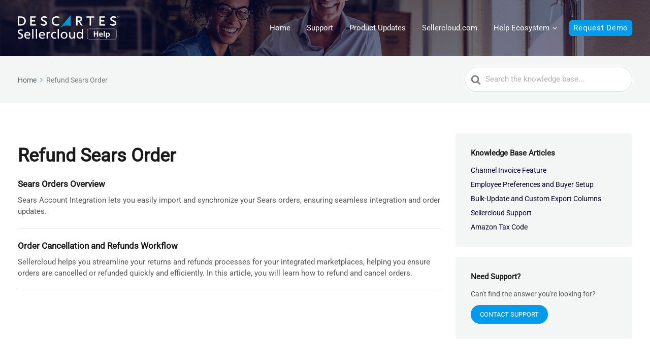

--- FILE ---
content_type: text/css
request_url: https://help.sellercloud.com/wp-content/themes/knowall-child/style.css?ver=6.9
body_size: 1209
content:
/*
Theme Name:     KnowAll Child Theme
Theme URI: 		http://herothemes.com/
Description:    Child theme for KnowAll 
Author: 		HeroThemes
Author URI: 	http://herothemes.com
Template:       knowall
Version:        1.0.0
*/

/* ------- Insert custom styles below this line ------- */
/* width */

  ::-webkit-scrollbar {
    width: 6px;
  }
  
  /* Track */
  
  ::-webkit-scrollbar-track {
    background: #f1f1f1;
    border-radius: 8px;
  }
  
  /* Handle */
  
  ::-webkit-scrollbar-thumb {
    background: #d1d1d1;
    border-radius: 8px;
  }
  
  /* Handle on hover */
  
  ::-webkit-scrollbar-thumb:hover {
    background: #636879;
  }
  
  .GalanoGrotesque-Regular {
    font-weight: normal;
    font-style: normal;
  }
  
  .GalanoGrotesque-SemiBold {
    font-weight: normal;
    font-style: normal;
  }
  
  body {
    color: #03012c;
  }
  h1,
  h2,
  h3,
  h4,
  h5,
  h6,
  p {
    color: #1a1a1a;
    line-height: 1.125;
  }
  p { line-height: 1.75; }
  #primary {
    background: #fff;
  }
  
  .sc-darkblue {
    color: #0055aa;
  }
  
  .sc-blue {
    color: #009ceb;
  }
  
  .sc-lightblue {
    color: #66ccff;
  }
  
  ::-moz-selection {
    /* Code for Firefox */
    color: #0055aa;
    background: #fff;
  }
  
  ::selection {
    color: #fff;
    background: #636879;
  }
  .site-logo img {
    width: 200px;
}
  .ui-widget-content a {
      color: #009ceb !important;
  }
  .hkb-article__content ol li:before, .hkb-article__content ul li:before {
      background: #009ceb;
      border-radius: 99%;
      color: #fff !important;
      display: inline-block !important;
      margin: 0 1.5rem 0 -3rem;
      font-size: 1rem;
      line-height: 1.5rem;
      width: 1.5rem !important;
      height: 1.5rem;
      text-align: center !important;
      margin-right: 10px !important;
      text-indent: initial;
  }
  .sc-request-demo-btn a {
      background: #009ceb !important;
      letter-spacing: 0.05em;
  }
  .sc-request-demo-btn a:hover {
      background: #0055aa !important;
  }
  .request-demo-button a, .nav-header ul .request-demo-button a {
      background: #0055aa !important;
      padding: 10px !important;
      display: block !important;
      color: #fff !important;
  }
  .request-demo-button a:hover, .nav-header ul .request-demo-button a:hover {
      background: #66ccff !important;
  }
  section#ht-kb-categories-widget-7  {
      max-height: 400px;
  }
  section#ht-kb-categories-widget-7  ul.hkb_category_widget__category_list {
      overflow: auto;
      max-height: 300px;
  }
  .hkb-category.hkb-category--style7 .hkb-category__link {
     align-items: center;
      justify-content: center;
  }
  header#sc-help-header-banner, div#sc-help-header-search {
      background: rgb(3 1 44 / 54%);
  }
  /*HOMEPAGE FIX*/
  .hkb-category.hkb-category--style7 {
      flex-direction: column;
  }
  .sc-home .hkb-category.hkb-category--boxed.hkb-category--witharticles.hkb-category--style7.hkb-category--withicon {
      flex-direction: column;
      height: 100%;
      justify-content: flex-start !important;
  }
  .sc-home .hkb-category.hkb-category--boxed.hkb-category--witharticles.hkb-category--style7.hkb-category--withicon {
      padding: 20px 20px;
      display: flex;
      align-items: center;
      justify-content: center;
  }
  .sc-home h2.hkb-category__title {
      font-size: 24px !important;
      line-height: 26px !important;
      margin: 0 !important;
      padding: 0 !important;
  }
  .sc-home h2.hkb-category__title:hover {
      color: #009ceb;
  }
  .sc-home ul.hkb-subcats.hkb-archive--2cols.hkb-archive--justify.hkb-archive--marginb {
      display: flex;
      align-items: center;
      justify-content: center;
      flex-direction: row;
      flex-wrap: wrap;
  }
  .sc-home .hkb-category__iconwrap {
      margin: 0 !important;
      padding: 0 !important;
  }
  .sc-home ul.hkb-subcats.hkb-archive--2cols.hkb-archive--justify.hkb-archive--marginb li {
  
  }
  .sc-home .hkb-sub-category a {
      padding: 0 !important;
      margin: 0px !important;
      display: flex;
      align-items: center;
      justify-content: center;
      border-radius: 16px;
      text-decoration: none;
      text-align: center;
      width: 100%;
      padding: 0;
      margin: 0;
  }
  .sc-home .hkb-sub-category a:hover h3 {
      color:#009ceb;
  }
  .sc-home h3.hkb-sub-category__title {
      font-size: 18px;
      font-weight: 500;
          margin: 5px 0;
  }
  .sc-home .hkb-subcats.hkb-archive--marginb>li {
      margin: 0 !important;
      padding: 0 !important;
          width: 100%;
  }
  
  .sc-home .hkb-category-header-wrapper {
      border-bottom: 1px solid #d1d1d1;
      text-align: center;
      margin: 0 0 20px 0;
      width: 100%;
      display: flex;
      align-items: center;
      justify-content: center;
      flex-direction: row;
      padding: 0px 0px 20px 0;
  }
  .sc-home .hkb-category__content {
      width: auto !important;
      display: flex;
      align-items: center;
      justify-content: center;
      margin: 0px 0px 0px 20px;
      height: 100%;
  }
  .sc-home a.hkb-category__more_link {
      margin: 20px 0 0 0;
      color: #009ceb;
      border-radius: 10px;
      text-decoration: none;
  }
   a.hkb-category__more_link:hover {
      color: #0055aa;
  }
  
  /* full height for the 404 page */
  .ht-404msg {
       min-height: calc(100vh - 95px);
  }
  .site-header:has(.ht-404msg) {
      background-image: url("https://sellercloud.com/help/wp-content/uploads/2023/05/schelp404.webp");
  }
  
  .hkb-entry-meta {
      padding-left: 0px !important;
    line-height: normal;
      list-style: none;
      color: #999;
      font-size: 12px !important;
  }
  .hkb-entry-meta li {
    display: inline-block;
      margin-right: 12px;
      margin-bottom: 20px;
  }
  .hkb-entry-meta ul {
      padding-left: 0px !important;
  }
  
  .clearfix {
      clear: both;
  }
  
  
  .hkb-meta__usefulness {
      color: #0055aa;
      float: right;
      margin-left: 0.5rem;
  }
  .hkb-meta__usefulness.hkb-meta__usefulness--good:before {
      font-family: FontAwesome;
      content: "\f164";
      color: #0055aa;
  }
  .hkb-meta__usefulness.hkb-meta__usefulness--bad:before {
      font-family: FontAwesome;
      content: "\f165";
      color: #0055aa;
  }
  
  .hkb-meta__usefulness2 {
      color: #0055aa;
      margin-left: 0.5rem;
  }
  .hkb-meta__usefulness2.hkb-meta__usefulness--good:before {
      font-family: FontAwesome;
      content: "\f164";
      color: #0055aa;
  }
  .hkb-meta__usefulness2.hkb-meta__usefulness--bad:before {
      font-family: FontAwesome;
      content: "\f165";
      color: #0055aa;
  }
  
  .hkb-article-tags {
      text-transform: capitalize;
  }
  
  /*CTA Skustack Category*/
  .cta-help-skustack {
      display: flex;
      flex-direction: column;
      justify-content: space-evenly;
      align-items: center;
      padding: 30px 30px;
      border: 2px solid #673AB7;
      background-color: #673ab7;
      border-radius: 25px;
  }
  
  .cta-help-skustack p {
      text-align: center;
      color: #fff;
  }
  
  .cta-help-skustack button {
      
      margin-top: 10px;
      margin-bottom: 10px;
      color: #fff;
      border: 2px solid #fff;
      background: none;
  }
  .cta-help-skustack a,
  .cta-help-skustack a:hover {
      color: #fff;
      text-decoration: none;
  }
  .cta-help-skustack button:hover {
      color: #fff;
      border: 2px solid #fff;
      background: none;
  }
  
  /*CTA Skublox Category*/
  .cta-help-skublox {
      display: flex;
      flex-direction: column;
      justify-content: space-evenly;
      align-items: center;
      padding: 30px 30px;
      border: 2px solid #68338c;
      background-color: #68338c;
      border-radius: 25px;
  }
  
  .cta-help-skublox p {
      text-align: center;
      color: #fff;
  }
  
  .cta-help-skublox button {
      
      margin-top: 10px;
      margin-bottom: 10px;
      color: #fff;
      border: 2px solid #fff;
      background: none;
  }
  .cta-help-skublox a,
  .cta-help-skublox a:hover {
      color: #fff;
      text-decoration: none;
  }
  .cta-help-skublox button:hover {
      color: #fff;
      border: 2px solid #fff;
      background: none;
  }
  
  
  .warning-callout::before,
  .note-callout::before,
  .tip-callout::before {
    vertical-align: middle;
    font-size: 22px;
    font-family: "fontawesome";
    margin: 0 8px 0 0;
  }
  
  .warning-callout::before {
    content: "\f06a";
    color: #ee4458;
  }
  
  .note-callout::before {
    content: "\f05a";
    color: #e6b800;
  }
  
  .tip-callout::before {
    content: "\f086";
    color: #0055aa;
  }
  
  .note-callout,
  .tip-callout,
  .warning-callout {
    padding: 10px 14px;
    border-radius: 5px;
    margin: 15px 0;
    text-indent: 0;
  }
  
  .note-callout {
    background-color: #fff0b3;
    border: 1px solid #ffcc00;
    border-left: 5px solid #ffcc00 !important;
  }
  
  #hkb.hkb-template-category .hkb-article .hkb-article__title {
    font-size: inherit !important;
    line-height: 10px;
  }
  
  .tip-callout {
    background-color: #ccd6ff;
    border: 1px solid #0055aa;
    border-left: 5px solid #0055aa !important;
  }
  
  .warning-callout {
    background-color: #fbd0d5;
    border: 1px solid #ef5163;
    border-left: 5px solid #ef5163 !important;
  }
  
  ol > li > ol {
      list-style-type: lower-alpha;
  }
  ul > li > ul {
      list-style-type: square !important;
  }
  
  /* b3p7 */
  .sc-accordion-button::before {
      font-family: FontAwesome !important;
  }
  
  section#ht-kb-toc-widget-2 #navtoc {
      max-height: 360px;
      overflow: auto;
  }
  
  /* temporary */
  #navtoc ol li:has(a[href$="-2"]) {
      display: none;
  }
  
  /* b3p10 */
  .nav li,
  td,
  th {
      overflow-wrap: break-word;
      word-break: break-word;
      hyphens: auto;
  }
  .hkb-article__content img.aligncenter {
      margin: 1rem auto;
  }
  
  table {
      display: table !important;
  }
  tr {
      display: table-row !important;
  }
  td {
      display: table-cell !important;
  }
  table, tr, td {
      width: unset !important;
      height: unset !important;
      
  }
  td {
      font-size: 90%;
      min-width: 9ch;
      hyphens: auto;
  }
  
  .hkb_widget_exit .hkb_widget_exit__btn {
      text-align: center;
  }
  .widget_tag_cloud .tagcloud a {
      border-radius: 5px;
  }
  
  .hkb-category .hkb-category__headerlink {
      width: 100%;
  }
  
  h2.hkb-category__title {
      overflow-wrap: anywhere;
      hyphens: auto;
  }
  .widget ul li a {
      color: #03012c;
  }
  
  
  .sc-latest-articles-item {
      margin-bottom: 1rem;
  }
  .sc-latest-articles-item header a {
      text-decoration: none;
      font-weight: bold;
      font-size: larger;
  }
  .sc-latest-articles-item header p.meta {
      margin: 0 0 0.5rem 0;
      font-size: smaller;
      line-height: 100%;
  }
  .sc-latest-articles-item main {
      line-height: 125%;
      font-size: smaller;
  }
  .sc-latest-articles-navigation {
      margin: 1rem auto;
      width: fit-content;
      max-width: 100%;
      font-size: larger;
  }
  .sc-latest-articles-navigation a,
  .sc-latest-articles-navigation .page-numbers {
      margin: 0 0.5rem;
      text-decoration: none;
  }
  .sc-view-all-link {
      margin: 1rem auto 0 auto !important;
      width: fit-content;
      max-width: 100%;
      font-size: unset;
  }
  .sc-view-all-link a {
      padding-right: unset;
  }
  
  /* TOC Styling */
  .ez-toc-widget-container li.active>a {
      font-weight: normal;
      color: #fff !important;
      background: rgba( 0 ,156, 235, 0.8);
      width: 100%;
      padding: 10px;
      border-radius: 3px;
  }
  .ez-toc-widget-container ul li a {
      padding: 4px 0;
  }
  
  .ez-toc-widget-container ul li a {
      color: rgb(3, 1, 44);
  }
  
  /* b3p68 */
  li:has(.hkb-category--4176) {
      width: 100% !important;
      padding-bottom: 2rem !important;
  }
  
  /* Initially hide all breadcrumbs */
  .hkb-breadcrumbs {
    display: none !important;
  }
  /* Re-show first child breadcrumb */
  .hkb-breadcrumbs:nth-child(1) {
    display: initial !important;
  }
  
  .pages {
      column-width: 380px;
      column-gap: 20px;
      column-count: auto;
  }
  
  .hkb-feedback .ht-voting-comment__submit {
      float: right;
      font-size: 14px;
      text-transform: uppercase;
      background: #009ceb;
  }
  
  
  
  @media screen and (max-width: 767px) {
      .sidebar {
          display: block !important;
      }
  }
  
  .hkb-category.hkb-category--style7 {
      flex-direction: column;
  }
  
  /* b3p118 */
  .ht-articlelist li:last-child {
      border-bottom: 1px solid #e6e6e6;
      padding-bottom: 22px;
  }
  
  /* b3p182 */
  .ez-toc-title-toggle label { display: none; }
  
  /*Filter Style*/
          #feature-table ul.feature-table {
              list-style: none;
              margin: 0;
              padding: 0;
          }
  
          #feature-table  .feature-headline {
              display: block;
              font-weight: bold;
              color: #082dc1;
              font-size: 22px;
          }
  
         #feature-table  ul.feature-table>li {
              border-bottom: 1px solid #ddd;
              margin: 0 0 20px 0px;
              padding: 0 0px 20px 0;
          }
  
          #feature-table  .hidden {
              display: none;
          }
  .clear-filter {
      cursor: pointer;
  }
  .filter-container {
      display: flex;
      align-items: center;
      justify-content: center;
      flex-direction: row;
      width:100%;
      border: 1px solid rgba(204,204,204,.5);
      border-radius: 4px;
      margin: 20px 0;
  }
  .filter-content-inner {
      padding: 0px 0 0 10px;
      border-left: 1px solid #009ceb;
      margin-bottom: 40px;
  }
  .filter-container input {
      flex: auto;
      border: none;
  }
  .filter-container div {
      flex: 1 0 auto;
      padding: 6px 20px;
      font-size: 16px;
      border-radius:20px;
      margin-right:5px;
  }
  .filter-container div:hover {
      background:#009ceb;
      color:#fff;
  }
  ul#feature-table mark {
      color: #000;
      padding: .2em;
      background-color: #fff200;
  }
  dl.filter-content {
      width: 100%;
  }
  dl.filter-content dt {
      font-size: 18px;
      font-weight: 700;
      color: #03012c;
      margin: 0;
      padding: 0;
      width: 100%;
  }
  dl.filter-content dd {
      display:block;
      font-size:16px;
      margin:0 0 20px 0;
      padding:0;
      border-bottom:1px solid #cbcbcb;
      width:100%;
  }

--- FILE ---
content_type: application/javascript
request_url: https://help.sellercloud.com/wp-content/themes/knowall-child/js/sc-text-filter.js?ver=1
body_size: -1548
content:
jQuery(function ($) {
	$(document).ready(function () {
            var $options = {
                "element": "mark",
                "className": "",
                "exclude": [],
                "separateWordSearch": false,
                "accuracy": "partially",
                "diacritics": true,
                "synonyms": {},
                "iframes": false,
                "iframesTimeout": 5000,
                "acrossElements": false,
                "caseSensitive": false,
                "ignoreJoiners": false,
                "ignorePunctuation": [],
                "wildcards": "disabled",
                "each": function (node) {
                    // node is the marked DOM element
                },
                "filter": function (textNode, foundTerm, totalCounter, counter) {
                    // textNode is the text node which contains the found term
                    // foundTerm is the found search term
                    // totalCounter is a counter indicating the total number of all marks
                    //              at the time of the function call
                    // counter is a counter indicating the number of marks for the found term
                    return true; // must return either true or false
                },
                "noMatch": function (term) {
                    // term is the not found term
                },
                "done": function (counter) {
                    //$context.not(":has(mark)").hide();
                },
                "debug": false,
                "log": window.console
            };
            var	$input = $(".filter-container input[name='keyword']");
			var $context = $('.filter-content-inner');
            $input.on("input", function () {
                var term = $(this).val(),
				$context = $(this).parent().parent().find('.filter-content').find('.filter-content-inner');
					$context.show().unmark();
                if (term) {
					$context.mark(term, $options);
					$context.not(":has(mark)").hide();
                }
            });


			
            /*Clear Filter*/
			var $clear_filter = $(".clear-filter");
            $clear_filter.click(function(){
            $("input.features-filter").val("");
            $context.show().unmark();
            })
        });
});
